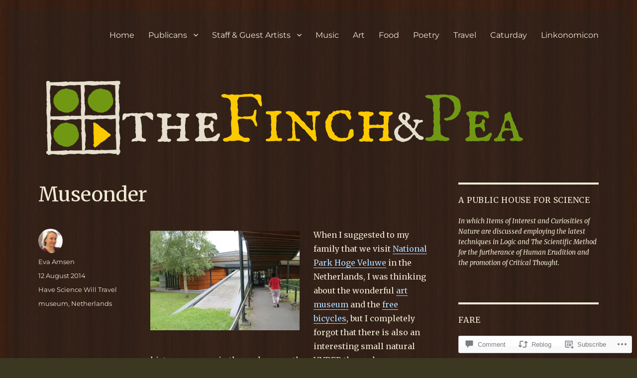

--- FILE ---
content_type: text/css;charset=utf-8
request_url: https://s0.wp.com/?custom-css=1&csblog=XK0q&cscache=6&csrev=83
body_size: -76
content:
.site{background-color:rgba(38,38,38,0.3)}#masthead{padding-top:0 !important;padding-bottom:12px !important}